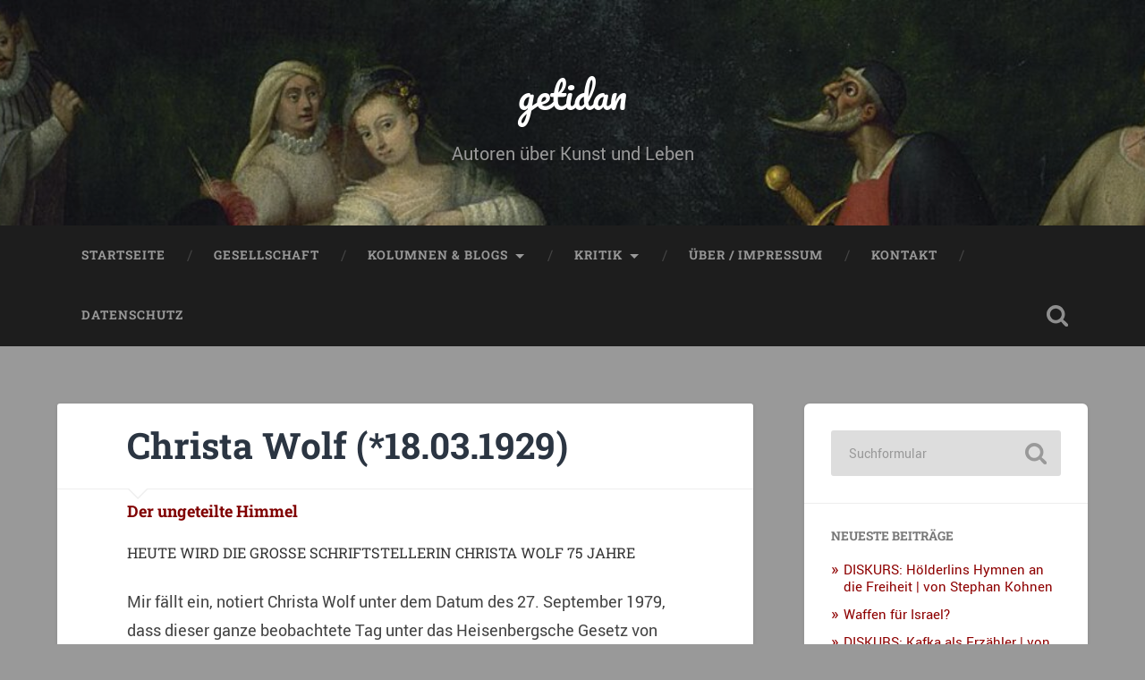

--- FILE ---
content_type: text/html; charset=UTF-8
request_url: http://www.getidan.de/gesellschaft/leben/henryk_goldberg/8676/christa-wolf-18-03-1929
body_size: 55161
content:
<!DOCTYPE html>

<html lang="de">

	<head>
		
		<meta charset="UTF-8">
		<meta name="viewport" content="width=device-width, initial-scale=1.0, maximum-scale=1.0, user-scalable=no" >
						 
		<title>Christa Wolf (*18.03.1929) &#8211; getidan</title>
<meta name='robots' content='max-image-preview:large' />
<link rel="alternate" type="application/rss+xml" title="getidan &raquo; Feed" href="http://www.getidan.de/feed" />
<link rel="alternate" type="application/rss+xml" title="getidan &raquo; Kommentar-Feed" href="http://www.getidan.de/comments/feed" />
<link rel="alternate" type="application/rss+xml" title="getidan &raquo; Christa Wolf (*18.03.1929)-Kommentar-Feed" href="http://www.getidan.de/gesellschaft/leben/henryk_goldberg/8676/christa-wolf-18-03-1929/feed" />
<link rel="alternate" title="oEmbed (JSON)" type="application/json+oembed" href="http://www.getidan.de/wp-json/oembed/1.0/embed?url=http%3A%2F%2Fwww.getidan.de%2Fgesellschaft%2Fleben%2Fhenryk_goldberg%2F8676%2Fchrista-wolf-18-03-1929" />
<link rel="alternate" title="oEmbed (XML)" type="text/xml+oembed" href="http://www.getidan.de/wp-json/oembed/1.0/embed?url=http%3A%2F%2Fwww.getidan.de%2Fgesellschaft%2Fleben%2Fhenryk_goldberg%2F8676%2Fchrista-wolf-18-03-1929&#038;format=xml" />
<style id='wp-img-auto-sizes-contain-inline-css' type='text/css'>
img:is([sizes=auto i],[sizes^="auto," i]){contain-intrinsic-size:3000px 1500px}
/*# sourceURL=wp-img-auto-sizes-contain-inline-css */
</style>
<style id='wp-emoji-styles-inline-css' type='text/css'>

	img.wp-smiley, img.emoji {
		display: inline !important;
		border: none !important;
		box-shadow: none !important;
		height: 1em !important;
		width: 1em !important;
		margin: 0 0.07em !important;
		vertical-align: -0.1em !important;
		background: none !important;
		padding: 0 !important;
	}
/*# sourceURL=wp-emoji-styles-inline-css */
</style>
<style id='wp-block-library-inline-css' type='text/css'>
:root{--wp-block-synced-color:#7a00df;--wp-block-synced-color--rgb:122,0,223;--wp-bound-block-color:var(--wp-block-synced-color);--wp-editor-canvas-background:#ddd;--wp-admin-theme-color:#007cba;--wp-admin-theme-color--rgb:0,124,186;--wp-admin-theme-color-darker-10:#006ba1;--wp-admin-theme-color-darker-10--rgb:0,107,160.5;--wp-admin-theme-color-darker-20:#005a87;--wp-admin-theme-color-darker-20--rgb:0,90,135;--wp-admin-border-width-focus:2px}@media (min-resolution:192dpi){:root{--wp-admin-border-width-focus:1.5px}}.wp-element-button{cursor:pointer}:root .has-very-light-gray-background-color{background-color:#eee}:root .has-very-dark-gray-background-color{background-color:#313131}:root .has-very-light-gray-color{color:#eee}:root .has-very-dark-gray-color{color:#313131}:root .has-vivid-green-cyan-to-vivid-cyan-blue-gradient-background{background:linear-gradient(135deg,#00d084,#0693e3)}:root .has-purple-crush-gradient-background{background:linear-gradient(135deg,#34e2e4,#4721fb 50%,#ab1dfe)}:root .has-hazy-dawn-gradient-background{background:linear-gradient(135deg,#faaca8,#dad0ec)}:root .has-subdued-olive-gradient-background{background:linear-gradient(135deg,#fafae1,#67a671)}:root .has-atomic-cream-gradient-background{background:linear-gradient(135deg,#fdd79a,#004a59)}:root .has-nightshade-gradient-background{background:linear-gradient(135deg,#330968,#31cdcf)}:root .has-midnight-gradient-background{background:linear-gradient(135deg,#020381,#2874fc)}:root{--wp--preset--font-size--normal:16px;--wp--preset--font-size--huge:42px}.has-regular-font-size{font-size:1em}.has-larger-font-size{font-size:2.625em}.has-normal-font-size{font-size:var(--wp--preset--font-size--normal)}.has-huge-font-size{font-size:var(--wp--preset--font-size--huge)}.has-text-align-center{text-align:center}.has-text-align-left{text-align:left}.has-text-align-right{text-align:right}.has-fit-text{white-space:nowrap!important}#end-resizable-editor-section{display:none}.aligncenter{clear:both}.items-justified-left{justify-content:flex-start}.items-justified-center{justify-content:center}.items-justified-right{justify-content:flex-end}.items-justified-space-between{justify-content:space-between}.screen-reader-text{border:0;clip-path:inset(50%);height:1px;margin:-1px;overflow:hidden;padding:0;position:absolute;width:1px;word-wrap:normal!important}.screen-reader-text:focus{background-color:#ddd;clip-path:none;color:#444;display:block;font-size:1em;height:auto;left:5px;line-height:normal;padding:15px 23px 14px;text-decoration:none;top:5px;width:auto;z-index:100000}html :where(.has-border-color){border-style:solid}html :where([style*=border-top-color]){border-top-style:solid}html :where([style*=border-right-color]){border-right-style:solid}html :where([style*=border-bottom-color]){border-bottom-style:solid}html :where([style*=border-left-color]){border-left-style:solid}html :where([style*=border-width]){border-style:solid}html :where([style*=border-top-width]){border-top-style:solid}html :where([style*=border-right-width]){border-right-style:solid}html :where([style*=border-bottom-width]){border-bottom-style:solid}html :where([style*=border-left-width]){border-left-style:solid}html :where(img[class*=wp-image-]){height:auto;max-width:100%}:where(figure){margin:0 0 1em}html :where(.is-position-sticky){--wp-admin--admin-bar--position-offset:var(--wp-admin--admin-bar--height,0px)}@media screen and (max-width:600px){html :where(.is-position-sticky){--wp-admin--admin-bar--position-offset:0px}}

/*# sourceURL=wp-block-library-inline-css */
</style><style id='global-styles-inline-css' type='text/css'>
:root{--wp--preset--aspect-ratio--square: 1;--wp--preset--aspect-ratio--4-3: 4/3;--wp--preset--aspect-ratio--3-4: 3/4;--wp--preset--aspect-ratio--3-2: 3/2;--wp--preset--aspect-ratio--2-3: 2/3;--wp--preset--aspect-ratio--16-9: 16/9;--wp--preset--aspect-ratio--9-16: 9/16;--wp--preset--color--black: #222;--wp--preset--color--cyan-bluish-gray: #abb8c3;--wp--preset--color--white: #fff;--wp--preset--color--pale-pink: #f78da7;--wp--preset--color--vivid-red: #cf2e2e;--wp--preset--color--luminous-vivid-orange: #ff6900;--wp--preset--color--luminous-vivid-amber: #fcb900;--wp--preset--color--light-green-cyan: #7bdcb5;--wp--preset--color--vivid-green-cyan: #00d084;--wp--preset--color--pale-cyan-blue: #8ed1fc;--wp--preset--color--vivid-cyan-blue: #0693e3;--wp--preset--color--vivid-purple: #9b51e0;--wp--preset--color--accent: #13C4A5;--wp--preset--color--dark-gray: #444;--wp--preset--color--medium-gray: #666;--wp--preset--color--light-gray: #888;--wp--preset--gradient--vivid-cyan-blue-to-vivid-purple: linear-gradient(135deg,rgb(6,147,227) 0%,rgb(155,81,224) 100%);--wp--preset--gradient--light-green-cyan-to-vivid-green-cyan: linear-gradient(135deg,rgb(122,220,180) 0%,rgb(0,208,130) 100%);--wp--preset--gradient--luminous-vivid-amber-to-luminous-vivid-orange: linear-gradient(135deg,rgb(252,185,0) 0%,rgb(255,105,0) 100%);--wp--preset--gradient--luminous-vivid-orange-to-vivid-red: linear-gradient(135deg,rgb(255,105,0) 0%,rgb(207,46,46) 100%);--wp--preset--gradient--very-light-gray-to-cyan-bluish-gray: linear-gradient(135deg,rgb(238,238,238) 0%,rgb(169,184,195) 100%);--wp--preset--gradient--cool-to-warm-spectrum: linear-gradient(135deg,rgb(74,234,220) 0%,rgb(151,120,209) 20%,rgb(207,42,186) 40%,rgb(238,44,130) 60%,rgb(251,105,98) 80%,rgb(254,248,76) 100%);--wp--preset--gradient--blush-light-purple: linear-gradient(135deg,rgb(255,206,236) 0%,rgb(152,150,240) 100%);--wp--preset--gradient--blush-bordeaux: linear-gradient(135deg,rgb(254,205,165) 0%,rgb(254,45,45) 50%,rgb(107,0,62) 100%);--wp--preset--gradient--luminous-dusk: linear-gradient(135deg,rgb(255,203,112) 0%,rgb(199,81,192) 50%,rgb(65,88,208) 100%);--wp--preset--gradient--pale-ocean: linear-gradient(135deg,rgb(255,245,203) 0%,rgb(182,227,212) 50%,rgb(51,167,181) 100%);--wp--preset--gradient--electric-grass: linear-gradient(135deg,rgb(202,248,128) 0%,rgb(113,206,126) 100%);--wp--preset--gradient--midnight: linear-gradient(135deg,rgb(2,3,129) 0%,rgb(40,116,252) 100%);--wp--preset--font-size--small: 16px;--wp--preset--font-size--medium: 20px;--wp--preset--font-size--large: 24px;--wp--preset--font-size--x-large: 42px;--wp--preset--font-size--regular: 18px;--wp--preset--font-size--larger: 32px;--wp--preset--spacing--20: 0.44rem;--wp--preset--spacing--30: 0.67rem;--wp--preset--spacing--40: 1rem;--wp--preset--spacing--50: 1.5rem;--wp--preset--spacing--60: 2.25rem;--wp--preset--spacing--70: 3.38rem;--wp--preset--spacing--80: 5.06rem;--wp--preset--shadow--natural: 6px 6px 9px rgba(0, 0, 0, 0.2);--wp--preset--shadow--deep: 12px 12px 50px rgba(0, 0, 0, 0.4);--wp--preset--shadow--sharp: 6px 6px 0px rgba(0, 0, 0, 0.2);--wp--preset--shadow--outlined: 6px 6px 0px -3px rgb(255, 255, 255), 6px 6px rgb(0, 0, 0);--wp--preset--shadow--crisp: 6px 6px 0px rgb(0, 0, 0);}:where(.is-layout-flex){gap: 0.5em;}:where(.is-layout-grid){gap: 0.5em;}body .is-layout-flex{display: flex;}.is-layout-flex{flex-wrap: wrap;align-items: center;}.is-layout-flex > :is(*, div){margin: 0;}body .is-layout-grid{display: grid;}.is-layout-grid > :is(*, div){margin: 0;}:where(.wp-block-columns.is-layout-flex){gap: 2em;}:where(.wp-block-columns.is-layout-grid){gap: 2em;}:where(.wp-block-post-template.is-layout-flex){gap: 1.25em;}:where(.wp-block-post-template.is-layout-grid){gap: 1.25em;}.has-black-color{color: var(--wp--preset--color--black) !important;}.has-cyan-bluish-gray-color{color: var(--wp--preset--color--cyan-bluish-gray) !important;}.has-white-color{color: var(--wp--preset--color--white) !important;}.has-pale-pink-color{color: var(--wp--preset--color--pale-pink) !important;}.has-vivid-red-color{color: var(--wp--preset--color--vivid-red) !important;}.has-luminous-vivid-orange-color{color: var(--wp--preset--color--luminous-vivid-orange) !important;}.has-luminous-vivid-amber-color{color: var(--wp--preset--color--luminous-vivid-amber) !important;}.has-light-green-cyan-color{color: var(--wp--preset--color--light-green-cyan) !important;}.has-vivid-green-cyan-color{color: var(--wp--preset--color--vivid-green-cyan) !important;}.has-pale-cyan-blue-color{color: var(--wp--preset--color--pale-cyan-blue) !important;}.has-vivid-cyan-blue-color{color: var(--wp--preset--color--vivid-cyan-blue) !important;}.has-vivid-purple-color{color: var(--wp--preset--color--vivid-purple) !important;}.has-black-background-color{background-color: var(--wp--preset--color--black) !important;}.has-cyan-bluish-gray-background-color{background-color: var(--wp--preset--color--cyan-bluish-gray) !important;}.has-white-background-color{background-color: var(--wp--preset--color--white) !important;}.has-pale-pink-background-color{background-color: var(--wp--preset--color--pale-pink) !important;}.has-vivid-red-background-color{background-color: var(--wp--preset--color--vivid-red) !important;}.has-luminous-vivid-orange-background-color{background-color: var(--wp--preset--color--luminous-vivid-orange) !important;}.has-luminous-vivid-amber-background-color{background-color: var(--wp--preset--color--luminous-vivid-amber) !important;}.has-light-green-cyan-background-color{background-color: var(--wp--preset--color--light-green-cyan) !important;}.has-vivid-green-cyan-background-color{background-color: var(--wp--preset--color--vivid-green-cyan) !important;}.has-pale-cyan-blue-background-color{background-color: var(--wp--preset--color--pale-cyan-blue) !important;}.has-vivid-cyan-blue-background-color{background-color: var(--wp--preset--color--vivid-cyan-blue) !important;}.has-vivid-purple-background-color{background-color: var(--wp--preset--color--vivid-purple) !important;}.has-black-border-color{border-color: var(--wp--preset--color--black) !important;}.has-cyan-bluish-gray-border-color{border-color: var(--wp--preset--color--cyan-bluish-gray) !important;}.has-white-border-color{border-color: var(--wp--preset--color--white) !important;}.has-pale-pink-border-color{border-color: var(--wp--preset--color--pale-pink) !important;}.has-vivid-red-border-color{border-color: var(--wp--preset--color--vivid-red) !important;}.has-luminous-vivid-orange-border-color{border-color: var(--wp--preset--color--luminous-vivid-orange) !important;}.has-luminous-vivid-amber-border-color{border-color: var(--wp--preset--color--luminous-vivid-amber) !important;}.has-light-green-cyan-border-color{border-color: var(--wp--preset--color--light-green-cyan) !important;}.has-vivid-green-cyan-border-color{border-color: var(--wp--preset--color--vivid-green-cyan) !important;}.has-pale-cyan-blue-border-color{border-color: var(--wp--preset--color--pale-cyan-blue) !important;}.has-vivid-cyan-blue-border-color{border-color: var(--wp--preset--color--vivid-cyan-blue) !important;}.has-vivid-purple-border-color{border-color: var(--wp--preset--color--vivid-purple) !important;}.has-vivid-cyan-blue-to-vivid-purple-gradient-background{background: var(--wp--preset--gradient--vivid-cyan-blue-to-vivid-purple) !important;}.has-light-green-cyan-to-vivid-green-cyan-gradient-background{background: var(--wp--preset--gradient--light-green-cyan-to-vivid-green-cyan) !important;}.has-luminous-vivid-amber-to-luminous-vivid-orange-gradient-background{background: var(--wp--preset--gradient--luminous-vivid-amber-to-luminous-vivid-orange) !important;}.has-luminous-vivid-orange-to-vivid-red-gradient-background{background: var(--wp--preset--gradient--luminous-vivid-orange-to-vivid-red) !important;}.has-very-light-gray-to-cyan-bluish-gray-gradient-background{background: var(--wp--preset--gradient--very-light-gray-to-cyan-bluish-gray) !important;}.has-cool-to-warm-spectrum-gradient-background{background: var(--wp--preset--gradient--cool-to-warm-spectrum) !important;}.has-blush-light-purple-gradient-background{background: var(--wp--preset--gradient--blush-light-purple) !important;}.has-blush-bordeaux-gradient-background{background: var(--wp--preset--gradient--blush-bordeaux) !important;}.has-luminous-dusk-gradient-background{background: var(--wp--preset--gradient--luminous-dusk) !important;}.has-pale-ocean-gradient-background{background: var(--wp--preset--gradient--pale-ocean) !important;}.has-electric-grass-gradient-background{background: var(--wp--preset--gradient--electric-grass) !important;}.has-midnight-gradient-background{background: var(--wp--preset--gradient--midnight) !important;}.has-small-font-size{font-size: var(--wp--preset--font-size--small) !important;}.has-medium-font-size{font-size: var(--wp--preset--font-size--medium) !important;}.has-large-font-size{font-size: var(--wp--preset--font-size--large) !important;}.has-x-large-font-size{font-size: var(--wp--preset--font-size--x-large) !important;}
/*# sourceURL=global-styles-inline-css */
</style>

<style id='classic-theme-styles-inline-css' type='text/css'>
/*! This file is auto-generated */
.wp-block-button__link{color:#fff;background-color:#32373c;border-radius:9999px;box-shadow:none;text-decoration:none;padding:calc(.667em + 2px) calc(1.333em + 2px);font-size:1.125em}.wp-block-file__button{background:#32373c;color:#fff;text-decoration:none}
/*# sourceURL=/wp-includes/css/classic-themes.min.css */
</style>
<link rel='stylesheet' id='wp-pagenavi-css' href='http://www.getidan.de/wp-content/plugins/wp-pagenavi/pagenavi-css.css?ver=2.70' type='text/css' media='all' />
<link rel='stylesheet' id='sp-dsgvo_twbs4_grid-css' href='http://www.getidan.de/wp-content/plugins/shapepress-dsgvo/public/css/bootstrap-grid.min.css?ver=3.1.30' type='text/css' media='all' />
<link rel='stylesheet' id='sp-dsgvo-css' href='http://www.getidan.de/wp-content/plugins/shapepress-dsgvo/public/css/sp-dsgvo-public.min.css?ver=3.1.30' type='text/css' media='all' />
<link rel='stylesheet' id='sp-dsgvo_popup-css' href='http://www.getidan.de/wp-content/plugins/shapepress-dsgvo/public/css/sp-dsgvo-popup.min.css?ver=3.1.30' type='text/css' media='all' />
<link rel='stylesheet' id='simplebar-css' href='http://www.getidan.de/wp-content/plugins/shapepress-dsgvo/public/css/simplebar.min.css?ver=6.9' type='text/css' media='all' />
<link rel='stylesheet' id='baskerville_googleFonts-css' href='http://www.getidan.de/wp-content/themes/baskerville/assets/css/fonts.css?ver=6.9' type='text/css' media='all' />
<link rel='stylesheet' id='baskerville_style-css' href='http://www.getidan.de/wp-content/themes/baskerville/style.css?ver=2.2.2' type='text/css' media='all' />
<script type="text/javascript" src="http://www.getidan.de/wp-includes/js/jquery/jquery.min.js?ver=3.7.1" id="jquery-core-js"></script>
<script type="text/javascript" src="http://www.getidan.de/wp-includes/js/jquery/jquery-migrate.min.js?ver=3.4.1" id="jquery-migrate-js"></script>
<script type="text/javascript" src="http://www.getidan.de/wp-includes/js/imagesloaded.min.js?ver=5.0.0" id="imagesloaded-js"></script>
<script type="text/javascript" src="http://www.getidan.de/wp-includes/js/masonry.min.js?ver=4.2.2" id="masonry-js"></script>
<script type="text/javascript" src="http://www.getidan.de/wp-content/themes/baskerville/assets/js/jquery.flexslider-min.js?ver=2.7.2" id="baskerville_flexslider-js"></script>
<script type="text/javascript" src="http://www.getidan.de/wp-content/themes/baskerville/assets/js/global.js?ver=2.2.2" id="baskerville_global-js"></script>
<script type="text/javascript" id="sp-dsgvo-js-extra">
/* <![CDATA[ */
var spDsgvoGeneralConfig = {"ajaxUrl":"http://www.getidan.de/wp-admin/admin-ajax.php","wpJsonUrl":"http://www.getidan.de/wp-json/legalweb/v1/","cookieName":"sp_dsgvo_cookie_settings","cookieVersion":"0","cookieLifeTime":"2592000","cookieLifeTimeDismiss":"86400","locale":"de_DE","privacyPolicyPageId":"0","privacyPolicyPageUrl":"http://www.getidan.de/gesellschaft/leben/henryk_goldberg/8676/christa-wolf-18-03-1929","imprintPageId":"0","imprintPageUrl":"http://www.getidan.de/gesellschaft/leben/henryk_goldberg/8676/christa-wolf-18-03-1929","showNoticeOnClose":"0","initialDisplayType":"none","allIntegrationSlugs":[],"noticeHideEffect":"none","noticeOnScroll":"","noticeOnScrollOffset":"100","currentPageId":"8676","forceCookieInfo":"0","clientSideBlocking":"0"};
var spDsgvoIntegrationConfig = [];
//# sourceURL=sp-dsgvo-js-extra
/* ]]> */
</script>
<script type="text/javascript" src="http://www.getidan.de/wp-content/plugins/shapepress-dsgvo/public/js/sp-dsgvo-public.min.js?ver=3.1.30" id="sp-dsgvo-js"></script>
<link rel="https://api.w.org/" href="http://www.getidan.de/wp-json/" /><link rel="alternate" title="JSON" type="application/json" href="http://www.getidan.de/wp-json/wp/v2/posts/8676" /><link rel="EditURI" type="application/rsd+xml" title="RSD" href="http://www.getidan.de/xmlrpc.php?rsd" />
<meta name="generator" content="WordPress 6.9" />
<link rel="canonical" href="http://www.getidan.de/gesellschaft/leben/henryk_goldberg/8676/christa-wolf-18-03-1929" />
<link rel='shortlink' href='http://www.getidan.de/?p=8676' />
<script type="text/javascript">
	window._se_plugin_version = '8.1.9';
</script>

<!-- StarBox - the Author Box for Humans 3.4.5, visit: http://wordpress.org/plugins/starbox/ -->
<!-- /StarBox - the Author Box for Humans -->

<link rel='stylesheet' id='ABHfrontend.min.css-css' href='http://www.getidan.de/wp-content/plugins/starbox/themes/fancy/css/frontend.min.css?ver=3.4.5' type='text/css' media='all' />
<script type="text/javascript" src="http://www.getidan.de/wp-content/plugins/starbox/themes/fancy/js/frontend.min.js?ver=3.4.5" id="ABHfrontend.min.js-js"></script>
<link rel='stylesheet' id='ABHhidedefault.min.css-css' href='http://www.getidan.de/wp-content/plugins/starbox/themes/admin/css/hidedefault.min.css?ver=3.4.5' type='text/css' media='all' />
<style>
    .sp-dsgvo-blocked-embedding-placeholder
    {
        color: #313334;
                    background: linear-gradient(90deg, #e3ffe7 0%, #d9e7ff 100%);            }

    a.sp-dsgvo-blocked-embedding-button-enable,
    a.sp-dsgvo-blocked-embedding-button-enable:hover,
    a.sp-dsgvo-blocked-embedding-button-enable:active {
        color: #313334;
        border-color: #313334;
        border-width: 2px;
    }

            .wp-embed-aspect-16-9 .sp-dsgvo-blocked-embedding-placeholder,
        .vc_video-aspect-ratio-169 .sp-dsgvo-blocked-embedding-placeholder,
        .elementor-aspect-ratio-169 .sp-dsgvo-blocked-embedding-placeholder{
            margin-top: -56.25%; /*16:9*/
        }

        .wp-embed-aspect-4-3 .sp-dsgvo-blocked-embedding-placeholder,
        .vc_video-aspect-ratio-43 .sp-dsgvo-blocked-embedding-placeholder,
        .elementor-aspect-ratio-43 .sp-dsgvo-blocked-embedding-placeholder{
            margin-top: -75%;
        }

        .wp-embed-aspect-3-2 .sp-dsgvo-blocked-embedding-placeholder,
        .vc_video-aspect-ratio-32 .sp-dsgvo-blocked-embedding-placeholder,
        .elementor-aspect-ratio-32 .sp-dsgvo-blocked-embedding-placeholder{
            margin-top: -66.66%;
        }
    </style>
            <style>
                /* latin */
                @font-face {
                    font-family: 'Roboto';
                    font-style: italic;
                    font-weight: 300;
                    src: local('Roboto Light Italic'),
                    local('Roboto-LightItalic'),
                    url(http://www.getidan.de/wp-content/plugins/shapepress-dsgvo/public/css/fonts/roboto/Roboto-LightItalic-webfont.woff) format('woff');
                    font-display: swap;

                }

                /* latin */
                @font-face {
                    font-family: 'Roboto';
                    font-style: italic;
                    font-weight: 400;
                    src: local('Roboto Italic'),
                    local('Roboto-Italic'),
                    url(http://www.getidan.de/wp-content/plugins/shapepress-dsgvo/public/css/fonts/roboto/Roboto-Italic-webfont.woff) format('woff');
                    font-display: swap;
                }

                /* latin */
                @font-face {
                    font-family: 'Roboto';
                    font-style: italic;
                    font-weight: 700;
                    src: local('Roboto Bold Italic'),
                    local('Roboto-BoldItalic'),
                    url(http://www.getidan.de/wp-content/plugins/shapepress-dsgvo/public/css/fonts/roboto/Roboto-BoldItalic-webfont.woff) format('woff');
                    font-display: swap;
                }

                /* latin */
                @font-face {
                    font-family: 'Roboto';
                    font-style: italic;
                    font-weight: 900;
                    src: local('Roboto Black Italic'),
                    local('Roboto-BlackItalic'),
                    url(http://www.getidan.de/wp-content/plugins/shapepress-dsgvo/public/css/fonts/roboto/Roboto-BlackItalic-webfont.woff) format('woff');
                    font-display: swap;
                }

                /* latin */
                @font-face {
                    font-family: 'Roboto';
                    font-style: normal;
                    font-weight: 300;
                    src: local('Roboto Light'),
                    local('Roboto-Light'),
                    url(http://www.getidan.de/wp-content/plugins/shapepress-dsgvo/public/css/fonts/roboto/Roboto-Light-webfont.woff) format('woff');
                    font-display: swap;
                }

                /* latin */
                @font-face {
                    font-family: 'Roboto';
                    font-style: normal;
                    font-weight: 400;
                    src: local('Roboto Regular'),
                    local('Roboto-Regular'),
                    url(http://www.getidan.de/wp-content/plugins/shapepress-dsgvo/public/css/fonts/roboto/Roboto-Regular-webfont.woff) format('woff');
                    font-display: swap;
                }

                /* latin */
                @font-face {
                    font-family: 'Roboto';
                    font-style: normal;
                    font-weight: 700;
                    src: local('Roboto Bold'),
                    local('Roboto-Bold'),
                    url(http://www.getidan.de/wp-content/plugins/shapepress-dsgvo/public/css/fonts/roboto/Roboto-Bold-webfont.woff) format('woff');
                    font-display: swap;
                }

                /* latin */
                @font-face {
                    font-family: 'Roboto';
                    font-style: normal;
                    font-weight: 900;
                    src: local('Roboto Black'),
                    local('Roboto-Black'),
                    url(http://www.getidan.de/wp-content/plugins/shapepress-dsgvo/public/css/fonts/roboto/Roboto-Black-webfont.woff) format('woff');
                    font-display: swap;
                }
            </style>
            <style type="text/css" id="custom-background-css">
body.custom-background { background-color: #999999; }
</style>
			<style type="text/css" id="wp-custom-css">
			body a {
	color: #8e0101;
}

body a:hover {
	color: #8e0101;	
}

.widget-content ul li::before {
	color: #8e0101;	
}

.blog-title a:hover {
	color: #8e0101;	
}

.post-header .post-title a:hover {
	color: #8e0101;	
}

.single .post-content {
    padding: 2% 10% 10% 10%;
}

.post-header {
    padding: 3% 10% 3% 10%;
}		</style>
			
	</head>
	
	<body class="wp-singular post-template-default single single-post postid-8676 single-format-standard custom-background wp-theme-baskerville no-featured-image single single-post">

		
		<a class="skip-link button" href="#site-content">Zum Inhalt springen</a>
	
		<div class="header section small-padding bg-dark bg-image" style="background-image: url( http://www.getidan.de/wp-content/uploads/2021/01/cropped-1024px-Commedia_dellarte_-_troupe_Gelosi-2.jpg );">
		
			<div class="cover"></div>
			
			<div class="header-search-block bg-graphite hidden">
				<form role="search"  method="get" class="searchform" action="http://www.getidan.de/">
	<label for="search-form-69540ec833534">
		<span class="screen-reader-text">Suchen nach:</span>
		<input type="search" id="search-form-69540ec833534" class="search-field" placeholder="Suchformular" value="" name="s" />
	</label>
	<input type="submit" class="searchsubmit" value="Suchen" />
</form>
			</div><!-- .header-search-block -->
					
			<div class="header-inner section-inner">
			
				
					<div class="blog-title">
						<a href="http://www.getidan.de" rel="home">getidan</a>
					</div>
				
											<h3 class="blog-description">Autoren über Kunst und Leben</h3>
									
											
			</div><!-- .header-inner -->
						
		</div><!-- .header -->
		
		<div class="navigation section no-padding bg-dark">
		
			<div class="navigation-inner section-inner">
			
				<button class="nav-toggle toggle fleft hidden">
					
					<div class="bar"></div>
					<div class="bar"></div>
					<div class="bar"></div>
					
				</button>
						
				<ul class="main-menu">
				
					<li id="menu-item-73520" class="menu-item menu-item-type-custom menu-item-object-custom menu-item-home menu-item-73520"><a href="http://www.getidan.de/">Startseite</a></li>
<li id="menu-item-73525" class="menu-item menu-item-type-taxonomy menu-item-object-category current-post-ancestor menu-item-73525"><a href="http://www.getidan.de/category/gesellschaft">Gesellschaft</a></li>
<li id="menu-item-73523" class="menu-item menu-item-type-taxonomy menu-item-object-category menu-item-has-children has-children menu-item-73523"><a href="http://www.getidan.de/category/kolumne">Kolumnen &#038; Blogs</a>
<ul class="sub-menu">
	<li id="menu-item-73527" class="menu-item menu-item-type-taxonomy menu-item-object-category menu-item-73527"><a href="http://www.getidan.de/category/kolumne/filmwissen">Filmwissen</a></li>
	<li id="menu-item-73526" class="menu-item menu-item-type-taxonomy menu-item-object-category menu-item-73526"><a href="http://www.getidan.de/category/kolumne/filmspiegel">Filmspiegel</a></li>
</ul>
</li>
<li id="menu-item-73524" class="menu-item menu-item-type-taxonomy menu-item-object-category menu-item-has-children has-children menu-item-73524"><a href="http://www.getidan.de/category/kritik">Kritik</a>
<ul class="sub-menu">
	<li id="menu-item-73529" class="menu-item menu-item-type-taxonomy menu-item-object-category menu-item-73529"><a href="http://www.getidan.de/category/kritik/film">Film</a></li>
	<li id="menu-item-73530" class="menu-item menu-item-type-taxonomy menu-item-object-category menu-item-73530"><a href="http://www.getidan.de/category/kritik/literatur-kritiken">Literatur</a></li>
	<li id="menu-item-73531" class="menu-item menu-item-type-taxonomy menu-item-object-category menu-item-73531"><a href="http://www.getidan.de/category/kritik/kunst-kritiken">Kunst</a></li>
	<li id="menu-item-73534" class="menu-item menu-item-type-taxonomy menu-item-object-category menu-item-73534"><a href="http://www.getidan.de/category/kritik/musik">Musik</a></li>
	<li id="menu-item-73533" class="menu-item menu-item-type-taxonomy menu-item-object-category menu-item-73533"><a href="http://www.getidan.de/category/kritik/buhne">Bühne</a></li>
</ul>
</li>
<li id="menu-item-73521" class="menu-item menu-item-type-post_type menu-item-object-page menu-item-73521"><a href="http://www.getidan.de/impressum-2">Über / Impressum</a></li>
<li id="menu-item-73522" class="menu-item menu-item-type-post_type menu-item-object-page menu-item-73522"><a href="http://www.getidan.de/kontakt">Kontakt</a></li>
<li id="menu-item-78056" class="menu-item menu-item-type-post_type menu-item-object-page menu-item-78056"><a href="http://www.getidan.de/datenschutz">Datenschutz</a></li>
											
				</ul><!-- .main-menu -->
				 
				<button class="search-toggle toggle fright">
					<span class="screen-reader-text">Suchfeld ein-/ausblenden</span>
				</button>
				 
				<div class="clear"></div>
				 
			</div><!-- .navigation-inner -->
			
		</div><!-- .navigation -->
		
		<div class="mobile-navigation section bg-graphite no-padding hidden">
					
			<ul class="mobile-menu">
			
				<li class="menu-item menu-item-type-custom menu-item-object-custom menu-item-home menu-item-73520"><a href="http://www.getidan.de/">Startseite</a></li>
<li class="menu-item menu-item-type-taxonomy menu-item-object-category current-post-ancestor menu-item-73525"><a href="http://www.getidan.de/category/gesellschaft">Gesellschaft</a></li>
<li class="menu-item menu-item-type-taxonomy menu-item-object-category menu-item-has-children has-children menu-item-73523"><a href="http://www.getidan.de/category/kolumne">Kolumnen &#038; Blogs</a>
<ul class="sub-menu">
	<li class="menu-item menu-item-type-taxonomy menu-item-object-category menu-item-73527"><a href="http://www.getidan.de/category/kolumne/filmwissen">Filmwissen</a></li>
	<li class="menu-item menu-item-type-taxonomy menu-item-object-category menu-item-73526"><a href="http://www.getidan.de/category/kolumne/filmspiegel">Filmspiegel</a></li>
</ul>
</li>
<li class="menu-item menu-item-type-taxonomy menu-item-object-category menu-item-has-children has-children menu-item-73524"><a href="http://www.getidan.de/category/kritik">Kritik</a>
<ul class="sub-menu">
	<li class="menu-item menu-item-type-taxonomy menu-item-object-category menu-item-73529"><a href="http://www.getidan.de/category/kritik/film">Film</a></li>
	<li class="menu-item menu-item-type-taxonomy menu-item-object-category menu-item-73530"><a href="http://www.getidan.de/category/kritik/literatur-kritiken">Literatur</a></li>
	<li class="menu-item menu-item-type-taxonomy menu-item-object-category menu-item-73531"><a href="http://www.getidan.de/category/kritik/kunst-kritiken">Kunst</a></li>
	<li class="menu-item menu-item-type-taxonomy menu-item-object-category menu-item-73534"><a href="http://www.getidan.de/category/kritik/musik">Musik</a></li>
	<li class="menu-item menu-item-type-taxonomy menu-item-object-category menu-item-73533"><a href="http://www.getidan.de/category/kritik/buhne">Bühne</a></li>
</ul>
</li>
<li class="menu-item menu-item-type-post_type menu-item-object-page menu-item-73521"><a href="http://www.getidan.de/impressum-2">Über / Impressum</a></li>
<li class="menu-item menu-item-type-post_type menu-item-object-page menu-item-73522"><a href="http://www.getidan.de/kontakt">Kontakt</a></li>
<li class="menu-item menu-item-type-post_type menu-item-object-page menu-item-78056"><a href="http://www.getidan.de/datenschutz">Datenschutz</a></li>
										
			 </ul><!-- .main-menu -->
		
		</div><!-- .mobile-navigation -->
<div class="wrapper section medium-padding" id="site-content">
										
	<div class="section-inner">
	
		<div class="content fleft">
												        
									
				<div id="post-8676" class="post-8676 post type-post status-publish format-standard hentry category-leben">

									
					<div class="post-header">

												
						    <h1 class="post-title"><a href="http://www.getidan.de/gesellschaft/leben/henryk_goldberg/8676/christa-wolf-18-03-1929" rel="bookmark">Christa Wolf (*18.03.1929)</a></h1>

											    
					</div><!-- .post-header -->
					
																			                                    	    
					<div class="post-content">
						
						<h5><span style="font-style: normal;"><span style="color: #800000;">Der ungeteilte Himmel</span></span></h5>
<h6><span style="font-weight: normal;"><span style="color: #333333;">Heute wird die große Schriftstellerin Christa Wolf 75 Jahre</span></span></h6>
<p>Mir fällt ein, notiert Christa Wolf unter dem Datum des 27. September 1979, dass dieser ganze beobachtete Tag unter das Heisenbergsche Gesetz von der Unschärferelation fällt: Er wird deformiert durch meinen unausgesetzen Blick auf ihn. In gewisser, wenn auch schwer zu fassender Weise, mag das auch für die öffentliche Wahrnehmung der Person Christa Wolf gelten.</p>
<p>Hat auch sie sich und wenn: wie? , durch den unausgesetzten Blick einer teils kultisch verehrenden, teils hämisch desavouierenden Öffentlichkeit verändert? Vermutlich ist das so. Und vermutlich ist kein deutscher Schriftsteller nach Heinrich Böll so sehr als öffentliche Instanz wahr genommen worden wie Christa Wolf. In dieser Hinsicht nahm sie im Osten eine Stellung ein, wie sie im Westen einst eben Heinrich Böll bekleidet hat und für das ganze, ungeteilte Deutschland niemand. Ein Umstand, der vermutlich damit zu tun hat, dass es keinen Schriftsteller gibt, der als Person und Autor über eine moralische Strahlkraft verfügt, die aus der Sicht östlicher wie westlicher Lebensentwürfe eine beide integrierende Maßstäblichkeit gewinnt. Im Übrigen neigt der Zeitgeist dazu, nach dem Zusammenbruch der ideologischen Gewissheiten, auch jede Erscheinung von sich in Menschen institutionalisierender Moral für etwas Komisches zu halten.</p>
<p>Aus genau diesem Grunde begann der gesamtdeutsche, also westliche, Literaturbetrieb, seinen womöglich unbewussten Trieben zu folgen und Christa Wolf als eine Art trauernde Priesterin der geknechteten ostdeutschen Seele zu ironisieren was sie in gewisser Weise ja auch tatsächlich war.<span id="more-8676"></span></p>
<p>Allerdings, das hatte nichts mit ihrem literarischen Rang zu tun und falls doch dann auf eine ehrenhafte Weise. Sie ist einfach eine Schriftstellerin, die sich weigert, Moral für einen obsoleten, leicht albernen Begriff zu halten. Es störte wohl den Betrieb, dass da eine übrig geblieben schien, die Literatur nicht als fröhliche Zeitgeisterei verstand, sondern als eine ernsthafte Lebensäußerung und der ein großer Teil ihrer Leser hierin folgte. Der Umstand, dass diese Leser in ihrer großen Mehrheit zur kleineren Hälfte des Landes rechnen, ließ die Staatsdichterin-Debatte beinahe zu einer ideologischen Frontstellung verhärten.</p>
<p>Heute, spätestens seit Ein Tag im September ist diese Frontenbildung aufgehoben und die Stasi-Geschichte zur frühen biografischen Petitesse geschrumpft. Es spricht am Ende doch für diesen literarischen Betrieb, dass er sich und seine temporären Blähungen zu disziplinieren weiß und einer Schriftstellerin wie Christa Wolf ihren Rang schließlich mit Respekt vergönnt.</p>
<p>Christa Wolf ist mit diesem ihr durch Haltung zugefallenen Status, gleichsam die verkündende Repräsentantin ostdeutscher Moral zu sein, niemals leichtfertig oder zynisch oder gar kokett umgegangen, alles ihr fremde, unvertraute Haltungen. Sie muss diesen Status zu Teilen gemocht haben, weil er neben dem Stück Eitelkeit, das in jedem Herzen nistet , sie in ihrer Grundhaltung bestätigt, die so etwas wie ein virtuelles Netzwerk der Moral zwischen der Autorin und ihren Lesern spannt.</p>
<p>Zum Teil hat wohl aber, auf den Heisenberg zu kommen, das Bewusstsein ihrer, mitunter mehr Last als Lust bewirkenden Rolle als öffentliche Projektionsfläche von Moral, von Lebensart und Lebenshaltung, auch ihr Leben beeinflusst, insoweit sie diese singuläre Stellung als Verkörperin einer Gegenöffentlichkeit mit seufzender Verantwortung auf sich nahm. Und dass sie blieb in diesem Land, an dessen Verfasstheit sie litt, an dem sie verzweifeln mochte, dass sie für dieses Bleiben manch Schweigen auf sich nahm, das hatte auch zu tun mit ihren Lesern, mit der anhaltenden und intensiven Beobachtung durch diese.</p>
<p>In der Erzählung Kein Ort. Nirgends lässt sie Heinrich von Kleist, einen der großen Unglücklichen unter den großen Dichtern, sagen Ich kann die Welt in Gut und Böse nicht teilen, nicht in zwei Zweige der Vernunft. Wenn ich die Welt teilen wollte, müsste ich die Axt an mich selbst legen, mein Inneres spalten. Der anhaltende, auch außerliterarische Respekt, den Christa Wolf genießt, der ist wohl auch die Folge einer unzerteilten Persönlichkeit, die die Axt nie wirklich an sich selber legte. Und die dafür steht, dass der Himmel über den Menschen am Ende ein ungeteilter ist.</p>
<p><em>Autor: Henryk Goldberg</em></p>
<p><em>Text geschrieben  2004</em></p>
<p><em>Text: veröffentlicht in Thüringer Allgemeine</em></p>

                         <div class="abh_box abh_box_down abh_box_fancy"><ul class="abh_tabs"> <li class="abh_about abh_active"><a href="#abh_about">Über</a></li> <li class="abh_posts"><a href="#abh_posts">Letzte Artikel</a></li></ul><div class="abh_tab_content"><section class="vcard author abh_about_tab abh_tab" itemscope itemprop="author" itemtype="http://schema.org/Person" style="display:block"><div class="abh_image" itemscope itemtype="http://schema.org/ImageObject"><a href = "http://www.getidan.de/author/henryk_goldberg" class="url" title = "Henryk Goldberg" > <img alt='' src='https://secure.gravatar.com/avatar/a09ea6ecd2a4739c1c6e777e9cd4731c038b5b88913d5776507d3c3031fa969c?s=250&#038;d=mm&#038;r=g' srcset='https://secure.gravatar.com/avatar/a09ea6ecd2a4739c1c6e777e9cd4731c038b5b88913d5776507d3c3031fa969c?s=500&#038;d=mm&#038;r=g 2x' class='avatar avatar-250 photo' height='250' width='250' /></a > </div><div class="abh_social"> </div><div class="abh_text"><div class="abh_name fn name" itemprop="name" style="font-size:12px !important;"><a href="http://www.getidan.de/author/henryk_goldberg" class="url">Henryk Goldberg</a></div><div class="abh_job" style="font-size:12px !important;"></div><div class="description note abh_description" itemprop="description" style="font-size:12px !important;"></div></div> </section><section class="abh_posts_tab abh_tab" ><div class="abh_image"><a href="http://www.getidan.de/author/henryk_goldberg" class="url" title="Henryk Goldberg"><img alt='' src='https://secure.gravatar.com/avatar/a09ea6ecd2a4739c1c6e777e9cd4731c038b5b88913d5776507d3c3031fa969c?s=250&#038;d=mm&#038;r=g' srcset='https://secure.gravatar.com/avatar/a09ea6ecd2a4739c1c6e777e9cd4731c038b5b88913d5776507d3c3031fa969c?s=500&#038;d=mm&#038;r=g 2x' class='avatar avatar-250 photo' height='250' width='250' /></a></div><div class="abh_social"> </div><div class="abh_text"><div class="abh_name" style="font-size:12px !important;">Letzte Artikel von Henryk Goldberg <span class="abh_allposts">(<a href="http://www.getidan.de/author/henryk_goldberg">Alle anzeigen</a>)</span></div><div class="abh_description note" ><ul>				<li style="font-size:12px !important;" >					<a href="http://www.getidan.de/gesellschaft/henryk_goldberg/68177/der-gespensterzug-von-erfurt-thuegida-anhaenger-marschieren">Der Gespensterzug von Erfurt – Thügida-Anhänger marschieren</a><span> - 17. April 2015</span>				</li>				<li style="font-size:12px !important;" >					<a href="http://www.getidan.de/gesellschaft/henryk_goldberg/71230/no-bee-populations-are-not-declining">No, bee populations are not declining</a><span> - 12. März 2015</span>				</li>				<li style="font-size:12px !important;" >					<a href="http://www.getidan.de/gesellschaft/henryk_goldberg/71232/long-are-university-credits-valid">Long Are University Credits Valid</a><span> - 11. März 2015</span>				</li></ul></div></div> </section></div> </div>						
						<div class="clear"></div>
									        
					</div><!-- .post-content -->
					            					
					<div class="post-meta-container">
						
						<div class="post-author">
						
							<div class="post-author-content">
							
								<h4>Henryk Goldberg</h4>
								
																
								<div class="author-links">
									
									<a class="author-link-posts" href="http://www.getidan.de/author/henryk_goldberg">Autorenarchiv</a>
									
																		
								</div><!-- .author-links -->
							
							</div><!-- .post-author-content -->
						
						</div><!-- .post-author -->
						
						<div class="post-meta">
						
							<p class="post-date">27. März 2004</p>
							
														
							<p class="post-categories"><a href="http://www.getidan.de/category/gesellschaft/leben" rel="category tag">Leben</a></p>
							
														
							<div class="clear"></div>
							
							<div class="post-nav">
							
																
									<a class="post-nav-prev" href="http://www.getidan.de/kritik/film/henryk_goldberg/8649/die-passion-christi">Vorheriger Beitrag</a>
							
																		
									<a class="post-nav-next" href="http://www.getidan.de/gesellschaft/georg_seesslen/753/arafat">Nächster Beitrag</a>
							
																		
								<div class="clear"></div>
							
							</div><!-- .post-nav -->
						
						</div><!-- .post-meta -->
						
						<div class="clear"></div>
							
					</div><!-- .post-meta-container -->
																		
					

	<div id="respond" class="comment-respond">
		<h3 id="reply-title" class="comment-reply-title">Schreibe einen Kommentar</h3><form action="http://www.getidan.de/wp-comments-post.php" method="post" id="commentform" class="comment-form"><p class="comment-notes"><span id="email-notes">Deine E-Mail-Adresse wird nicht veröffentlicht.</span> <span class="required-field-message">Erforderliche Felder sind mit <span class="required">*</span> markiert</span></p><p class="comment-form-comment"><label for="comment">Kommentar <span class="required">*</span></label> <textarea id="comment" name="comment" cols="45" rows="8" maxlength="65525" required="required"></textarea></p><p class="comment-form-author"><label for="author">Name <span class="required">*</span></label> <input id="author" name="author" type="text" value="" size="30" maxlength="245" autocomplete="name" required="required" /></p>
<p class="comment-form-email"><label for="email">E-Mail-Adresse <span class="required">*</span></label> <input id="email" name="email" type="text" value="" size="30" maxlength="100" aria-describedby="email-notes" autocomplete="email" required="required" /></p>
<p class="comment-form-url"><label for="url">Website</label> <input id="url" name="url" type="text" value="" size="30" maxlength="200" autocomplete="url" /></p>
<p class="form-submit"><input name="submit" type="submit" id="submit" class="submit" value="Kommentar abschicken" /> <input type='hidden' name='comment_post_ID' value='8676' id='comment_post_ID' />
<input type='hidden' name='comment_parent' id='comment_parent' value='0' />
</p></form>	</div><!-- #respond -->
													                        
						
			</div><!-- .post -->
		
		</div><!-- .content -->
		
		
	<div class="sidebar fright" role="complementary">
	
		<div class="widget widget_search"><div class="widget-content"><form role="search"  method="get" class="searchform" action="http://www.getidan.de/">
	<label for="search-form-69540ec83fb61">
		<span class="screen-reader-text">Suchen nach:</span>
		<input type="search" id="search-form-69540ec83fb61" class="search-field" placeholder="Suchformular" value="" name="s" />
	</label>
	<input type="submit" class="searchsubmit" value="Suchen" />
</form>
</div><div class="clear"></div></div>
		<div class="widget widget_recent_entries"><div class="widget-content">
		<h3 class="widget-title">Neueste Beiträge</h3>
		<ul>
											<li>
					<a href="http://www.getidan.de/kritik/literatur-kritiken/kohnen/83330/83330">DISKURS: Hölderlins Hymnen an die Freiheit | von Stephan Kohnen</a>
									</li>
											<li>
					<a href="http://www.getidan.de/gesellschaft/henny/83306/der-schatz-henryk-goldberg-sagt-trotz-alledem-leise-ja">Waffen für Israel?</a>
									</li>
											<li>
					<a href="http://www.getidan.de/kritik/literatur-kritiken/thomas/83178/kafka-als-erzaehler">DISKURS: Kafka als Erzähler | von Thomas Scheffer</a>
									</li>
											<li>
					<a href="http://www.getidan.de/gesellschaft/henny/83298/vor-dem-tor-henryk-goldberg-belauscht-johann-peter-eckermann">Vor dem Tor | Henryk Goldberg belauscht Johann Peter Eckermann</a>
									</li>
											<li>
					<a href="http://www.getidan.de/gesellschaft/henny/83293/keinerlei-zweifel">Keinerlei Zweifel | Henryk Goldberg über das, was wirklich empörend ist</a>
									</li>
					</ul>

		</div><div class="clear"></div></div><div class="widget widget_categories"><div class="widget-content"><h3 class="widget-title">Kategorien</h3><form action="http://www.getidan.de" method="get"><label class="screen-reader-text" for="cat">Kategorien</label><select  name='cat' id='cat' class='postform'>
	<option value='-1'>Kategorie auswählen</option>
	<option class="level-0" value="1">Aktuell</option>
	<option class="level-0" value="94">Aufnahme</option>
	<option class="level-0" value="180">Berlinale</option>
	<option class="level-0" value="13">Bühne</option>
	<option class="level-0" value="98">Draufsicht</option>
	<option class="level-0" value="11">DVD</option>
	<option class="level-0" value="9">Fernsehen</option>
	<option class="level-0" value="7">Film</option>
	<option class="level-0" value="74">FilmFestival Cottbus</option>
	<option class="level-0" value="63">Filmfestival Locarno</option>
	<option class="level-0" value="88">Filmfestival Max Ophüls Preis</option>
	<option class="level-0" value="65">Filmfestspiele Venedig</option>
	<option class="level-0" value="66">Filmspiegel</option>
	<option class="level-0" value="96">Filmwissen</option>
	<option class="level-0" value="106">Fliegenköpfe</option>
	<option class="level-0" value="68">Fundsachen I</option>
	<option class="level-0" value="142">Fundsachen II</option>
	<option class="level-0" value="67">Galerie-Rundgang mit Ingo Arend</option>
	<option class="level-0" value="29">Gesellschaft</option>
	<option class="level-0" value="107">Ich, die Frau &#8211; Er, der Mann</option>
	<option class="level-0" value="72">Im Labyrinth des Guido Rohm</option>
	<option class="level-0" value="145">JAHNKE &amp; SCHOLTEN: Film-Chat</option>
	<option class="level-0" value="99">Kameraauge</option>
	<option class="level-0" value="10">Kino</option>
	<option class="level-0" value="97">Kino: Vergangenheit+Zukunft</option>
	<option class="level-0" value="90">Kolumnen &amp; Blogs</option>
	<option class="level-0" value="89">Kritik</option>
	<option class="level-0" value="71">Kulturbeutel</option>
	<option class="level-0" value="95">Kunst</option>
	<option class="level-0" value="46">Leben</option>
	<option class="level-0" value="93">Literatur</option>
	<option class="level-0" value="20">Musik</option>
	<option class="level-0" value="146">PODCAST</option>
	<option class="level-0" value="148">Wenzel Storch</option>
</select>
</form><script type="text/javascript">
/* <![CDATA[ */

( ( dropdownId ) => {
	const dropdown = document.getElementById( dropdownId );
	function onSelectChange() {
		setTimeout( () => {
			if ( 'escape' === dropdown.dataset.lastkey ) {
				return;
			}
			if ( dropdown.value && parseInt( dropdown.value ) > 0 && dropdown instanceof HTMLSelectElement ) {
				dropdown.parentElement.submit();
			}
		}, 250 );
	}
	function onKeyUp( event ) {
		if ( 'Escape' === event.key ) {
			dropdown.dataset.lastkey = 'escape';
		} else {
			delete dropdown.dataset.lastkey;
		}
	}
	function onClick() {
		delete dropdown.dataset.lastkey;
	}
	dropdown.addEventListener( 'keyup', onKeyUp );
	dropdown.addEventListener( 'click', onClick );
	dropdown.addEventListener( 'change', onSelectChange );
})( "cat" );

//# sourceURL=WP_Widget_Categories%3A%3Awidget
/* ]]> */
</script>
</div><div class="clear"></div></div>		
	</div><!-- .sidebar -->

		
		<div class="clear"></div>
		
	</div><!-- .section-inner -->

</div><!-- .wrapper -->
		

<div class="credits section bg-dark small-padding">

	<div class="credits-inner section-inner">

		<p class="credits-left fleft">
		
			&copy; 2025 <a href="http://www.getidan.de/">getidan</a><span> &mdash; Diese Website läuft mit <a href="http://www.wordpress.org">WordPress</a></span>
		
		</p>
		
		<p class="credits-right fright">
			
			<span>Theme erstellt von <a href="https://andersnoren.se">Anders Norén</a> &mdash; </span><a class="tothetop" href="#">Nach oben &uarr;</a>
			
		</p>
		
		<div class="clear"></div>
	
	</div><!-- .credits-inner -->
	
</div><!-- .credits -->

<script type="speculationrules">
{"prefetch":[{"source":"document","where":{"and":[{"href_matches":"/*"},{"not":{"href_matches":["/wp-*.php","/wp-admin/*","/wp-content/uploads/*","/wp-content/*","/wp-content/plugins/*","/wp-content/themes/baskerville/*","/*\\?(.+)"]}},{"not":{"selector_matches":"a[rel~=\"nofollow\"]"}},{"not":{"selector_matches":".no-prefetch, .no-prefetch a"}}]},"eagerness":"conservative"}]}
</script>
<script type="text/javascript" src="http://www.getidan.de/wp-content/plugins/shapepress-dsgvo/public/js/simplebar.min.js" id="simplebar-js"></script>
<script id="wp-emoji-settings" type="application/json">
{"baseUrl":"https://s.w.org/images/core/emoji/17.0.2/72x72/","ext":".png","svgUrl":"https://s.w.org/images/core/emoji/17.0.2/svg/","svgExt":".svg","source":{"concatemoji":"http://www.getidan.de/wp-includes/js/wp-emoji-release.min.js?ver=6.9"}}
</script>
<script type="module">
/* <![CDATA[ */
/*! This file is auto-generated */
const a=JSON.parse(document.getElementById("wp-emoji-settings").textContent),o=(window._wpemojiSettings=a,"wpEmojiSettingsSupports"),s=["flag","emoji"];function i(e){try{var t={supportTests:e,timestamp:(new Date).valueOf()};sessionStorage.setItem(o,JSON.stringify(t))}catch(e){}}function c(e,t,n){e.clearRect(0,0,e.canvas.width,e.canvas.height),e.fillText(t,0,0);t=new Uint32Array(e.getImageData(0,0,e.canvas.width,e.canvas.height).data);e.clearRect(0,0,e.canvas.width,e.canvas.height),e.fillText(n,0,0);const a=new Uint32Array(e.getImageData(0,0,e.canvas.width,e.canvas.height).data);return t.every((e,t)=>e===a[t])}function p(e,t){e.clearRect(0,0,e.canvas.width,e.canvas.height),e.fillText(t,0,0);var n=e.getImageData(16,16,1,1);for(let e=0;e<n.data.length;e++)if(0!==n.data[e])return!1;return!0}function u(e,t,n,a){switch(t){case"flag":return n(e,"\ud83c\udff3\ufe0f\u200d\u26a7\ufe0f","\ud83c\udff3\ufe0f\u200b\u26a7\ufe0f")?!1:!n(e,"\ud83c\udde8\ud83c\uddf6","\ud83c\udde8\u200b\ud83c\uddf6")&&!n(e,"\ud83c\udff4\udb40\udc67\udb40\udc62\udb40\udc65\udb40\udc6e\udb40\udc67\udb40\udc7f","\ud83c\udff4\u200b\udb40\udc67\u200b\udb40\udc62\u200b\udb40\udc65\u200b\udb40\udc6e\u200b\udb40\udc67\u200b\udb40\udc7f");case"emoji":return!a(e,"\ud83e\u1fac8")}return!1}function f(e,t,n,a){let r;const o=(r="undefined"!=typeof WorkerGlobalScope&&self instanceof WorkerGlobalScope?new OffscreenCanvas(300,150):document.createElement("canvas")).getContext("2d",{willReadFrequently:!0}),s=(o.textBaseline="top",o.font="600 32px Arial",{});return e.forEach(e=>{s[e]=t(o,e,n,a)}),s}function r(e){var t=document.createElement("script");t.src=e,t.defer=!0,document.head.appendChild(t)}a.supports={everything:!0,everythingExceptFlag:!0},new Promise(t=>{let n=function(){try{var e=JSON.parse(sessionStorage.getItem(o));if("object"==typeof e&&"number"==typeof e.timestamp&&(new Date).valueOf()<e.timestamp+604800&&"object"==typeof e.supportTests)return e.supportTests}catch(e){}return null}();if(!n){if("undefined"!=typeof Worker&&"undefined"!=typeof OffscreenCanvas&&"undefined"!=typeof URL&&URL.createObjectURL&&"undefined"!=typeof Blob)try{var e="postMessage("+f.toString()+"("+[JSON.stringify(s),u.toString(),c.toString(),p.toString()].join(",")+"));",a=new Blob([e],{type:"text/javascript"});const r=new Worker(URL.createObjectURL(a),{name:"wpTestEmojiSupports"});return void(r.onmessage=e=>{i(n=e.data),r.terminate(),t(n)})}catch(e){}i(n=f(s,u,c,p))}t(n)}).then(e=>{for(const n in e)a.supports[n]=e[n],a.supports.everything=a.supports.everything&&a.supports[n],"flag"!==n&&(a.supports.everythingExceptFlag=a.supports.everythingExceptFlag&&a.supports[n]);var t;a.supports.everythingExceptFlag=a.supports.everythingExceptFlag&&!a.supports.flag,a.supports.everything||((t=a.source||{}).concatemoji?r(t.concatemoji):t.wpemoji&&t.twemoji&&(r(t.twemoji),r(t.wpemoji)))});
//# sourceURL=http://www.getidan.de/wp-includes/js/wp-emoji-loader.min.js
/* ]]> */
</script>
        <!--noptimize-->
        <div id="cookie-notice" role="banner"
            	class="sp-dsgvo lwb-d-flex cn-bottom cookie-style-00  "
            	style="background-color: #333333;
            	       color: #ffffff;
            	       height: auto;">
	        <div class="cookie-notice-container container-fluid lwb-d-md-flex justify-content-md-center align-items-md-center">

                

                
                
                    
                    
                    <span id="cn-notice-text" class=""
                        style="font-size:13px">Zum &Auml;ndern Ihrer Datenschutzeinstellung, z.B. Erteilung oder Widerruf von Einwilligungen, klicken Sie hier:                    </span>

                
                
                    <a href="#" id="cn-btn-settings"
                        class="cn-set-cookie button button-default "
                        style="background-color: #009ecb;
                           color: #ffffff;
                           border-color: #F3F3F3;
                           border-width: 1px">

                        Einstellungen                    </a>

                
            </div> <!-- class="cookie-notice-container" -->
        </div> <!--id="cookie-notice" -->
        <!--/noptimize-->


</body>
</html>